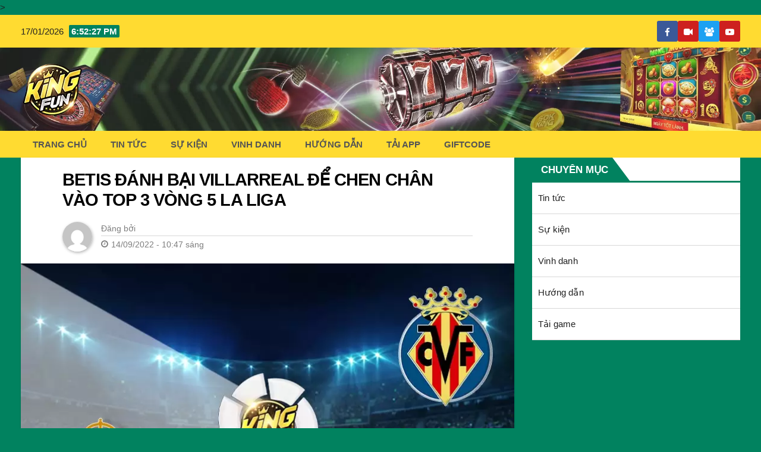

--- FILE ---
content_type: text/html; charset=UTF-8
request_url: https://kingfuntintuc.com/betis-danh-bai-villarreal.html
body_size: 11782
content:
<!DOCTYPE html><html itemscope="" itemtype="http://schema.org/WebPage" prefix="og: http://ogp.me/ns#" lang="vi"><head><meta http-equiv="Content-Type" content="text/html; charset=UTF-8"><meta name="viewport" content="width=device-width, minimum-scale=1.0, maximum-scale=1.0"/><link rel="shortcut icon" href="https://kingfuntintuc.com/favicon.ico" type="image/x-icon" /><link rel="apple-touch-icon" href="https://kingfuntintuc.com/favicon.ico" type="image/x-icon" /> <script data-cfasync="false" data-pagespeed-no-defer>var gtm4wp_datalayer_name = "dataLayer";
	var dataLayer = dataLayer || [];</script> <title>Betis đánh bại Villarreal để chen chân vào TOP 3 vòng 5 La Liga</title><meta name="description" content="Betis đánh bại Villarreal để chen chân vào TOP 3 vòng 5 La Liga Cả Real Betis và Villarreal đều đặt quyết tâm rất lớn bởi nếu giành chiến thắng, một trong hai đội sẽ chen chân vào TOP 3 - Vòng 5 La Liga. Suốt khoảng thời gian hiệp 1 tới nửa đầu hiệp 2, hàng loạt cơ hội được hàng công hai đội tạo ra nhưng không thể chuyển hóa thành bàn thắng."/><meta name="robots" content="index, follow, max-snippet:-1, max-video-preview:-1, max-image-preview:large"/><link rel="canonical" href="https://kingfuntintuc.com/betis-danh-bai-villarreal.html" /><meta property="og:locale" content="vi_VN" /><meta property="og:type" content="article" /><meta property="og:title" content="Betis đánh bại Villarreal để chen chân vào TOP 3 vòng 5 La Liga" /><meta property="og:description" content="Betis đánh bại Villarreal để chen chân vào TOP 3 vòng 5 La Liga Cả Real Betis và Villarreal đều đặt quyết tâm rất lớn bởi nếu giành chiến thắng, một trong hai đội sẽ chen chân vào TOP 3 - Vòng 5 La Liga. Suốt khoảng thời gian hiệp 1 tới nửa đầu hiệp 2, hàng loạt cơ hội được hàng công hai đội tạo ra nhưng không thể chuyển hóa thành bàn thắng." /><meta property="og:url" content="https://kingfuntintuc.com/betis-danh-bai-villarreal.html" /><meta property="og:site_name" content="KINGFUN - CỔNG GAME QUỐC TẾ SỐ 1" /><meta property="article:tag" content="freebetkingfun" /><meta property="article:tag" content="kingfun" /><meta property="article:tag" content="lamgiaucungkingfun" /><meta property="article:tag" content="thể thao kingfun" /><meta property="article:tag" content="thethaokingfun" /><meta property="article:section" content="Tin tức" /><meta property="og:image" content="https://kingfuntintuc.com/wp-content/uploads/2022/09/betis-danh-bai-villarreal-3.jpg" /><meta property="og:image:secure_url" content="https://kingfuntintuc.com/wp-content/uploads/2022/09/betis-danh-bai-villarreal-3.jpg" /><meta property="og:image:width" content="825" /><meta property="og:image:height" content="460" /><meta property="og:image:alt" content="Betis đánh bại Villarreal để chen chân vào TOP 3 vòng 5 La Liga" /><meta property="og:image:type" content="image/jpeg" /><meta property="article:published_time" content="2022-09-14T10:47:49+07:00" /><meta name="twitter:card" content="summary_large_image" /><meta name="twitter:title" content="Betis đánh bại Villarreal để chen chân vào TOP 3 vòng 5 La Liga" /><meta name="twitter:description" content="Betis đánh bại Villarreal để chen chân vào TOP 3 vòng 5 La Liga Cả Real Betis và Villarreal đều đặt quyết tâm rất lớn bởi nếu giành chiến thắng, một trong hai đội sẽ chen chân vào TOP 3 - Vòng 5 La Liga. Suốt khoảng thời gian hiệp 1 tới nửa đầu hiệp 2, hàng loạt cơ hội được hàng công hai đội tạo ra nhưng không thể chuyển hóa thành bàn thắng." /><meta name="twitter:image" content="https://kingfuntintuc.com/wp-content/uploads/2022/09/betis-danh-bai-villarreal-3.jpg" /><meta name="twitter:label1" content="Thời gian để đọc" /><meta name="twitter:data1" content="1 phút" /> <script type="application/ld+json" class="rank-math-schema">{"@context":"https://schema.org","@graph":[{"@type":"Organization","@id":"https://kingfuntintuc.com/#organization","name":"KINGFUN - C\u1ed4NG GAME QU\u1ed0C T\u1ebe S\u1ed0 1","url":"https://kingfuntintuc.com"},{"@type":"WebSite","@id":"https://kingfuntintuc.com/#website","url":"https://kingfuntintuc.com","name":"KINGFUN - C\u1ed4NG GAME QU\u1ed0C T\u1ebe S\u1ed0 1","publisher":{"@id":"https://kingfuntintuc.com/#organization"},"inLanguage":"vi"},{"@type":"ImageObject","@id":"https://kingfuntintuc.com/wp-content/uploads/2022/09/betis-danh-bai-villarreal-3.jpg","url":"https://kingfuntintuc.com/wp-content/uploads/2022/09/betis-danh-bai-villarreal-3.jpg","width":"825","height":"460","caption":"Betis \u0111\u00e1nh b\u1ea1i Villarreal \u0111\u1ec3 chen ch\u00e2n v\u00e0o TOP 3 v\u00f2ng 5 La Liga","inLanguage":"vi"},{"@type":"BreadcrumbList","@id":"https://kingfuntintuc.com/betis-danh-bai-villarreal.html#breadcrumb","itemListElement":[{"@type":"ListItem","position":"1","item":{"@id":"https://tintuckingfun.us","name":"Trang Ch\u1ee7"}},{"@type":"ListItem","position":"2","item":{"@id":"https://kingfuntintuc.com/tin-tuc","name":"Tin t\u1ee9c"}},{"@type":"ListItem","position":"3","item":{"@id":"https://kingfuntintuc.com/betis-danh-bai-villarreal.html","name":"Betis \u0111\u00e1nh b\u1ea1i Villarreal \u0111\u1ec3 chen ch\u00e2n v\u00e0o TOP 3 v\u00f2ng 5 La Liga"}}]},{"@type":"WebPage","@id":"https://kingfuntintuc.com/betis-danh-bai-villarreal.html#webpage","url":"https://kingfuntintuc.com/betis-danh-bai-villarreal.html","name":"Betis \u0111\u00e1nh b\u1ea1i Villarreal \u0111\u1ec3 chen ch\u00e2n v\u00e0o TOP 3 v\u00f2ng 5 La Liga","datePublished":"2022-09-14T10:47:49+07:00","dateModified":"2022-09-14T10:47:49+07:00","isPartOf":{"@id":"https://kingfuntintuc.com/#website"},"primaryImageOfPage":{"@id":"https://kingfuntintuc.com/wp-content/uploads/2022/09/betis-danh-bai-villarreal-3.jpg"},"inLanguage":"vi","breadcrumb":{"@id":"https://kingfuntintuc.com/betis-danh-bai-villarreal.html#breadcrumb"}},{"@type":"Person","@id":"https://kingfuntintuc.com/author","url":"https://kingfuntintuc.com/author","image":{"@type":"ImageObject","@id":"https://secure.gravatar.com/avatar/a83863513db687cd320a3ef016cb5533cccad69af4a5d2bef4b7d347bb5bdfa4?s=96&amp;d=mm&amp;r=g","url":"https://secure.gravatar.com/avatar/a83863513db687cd320a3ef016cb5533cccad69af4a5d2bef4b7d347bb5bdfa4?s=96&amp;d=mm&amp;r=g","inLanguage":"vi"},"worksFor":{"@id":"https://kingfuntintuc.com/#organization"}},{"@type":"BlogPosting","headline":"Betis \u0111\u00e1nh b\u1ea1i Villarreal \u0111\u1ec3 chen ch\u00e2n v\u00e0o TOP 3 v\u00f2ng 5 La Liga","keywords":"Betis \u0111\u00e1nh b\u1ea1i Villarreal","datePublished":"2022-09-14T10:47:49+07:00","dateModified":"2022-09-14T10:47:49+07:00","articleSection":"Tin t\u1ee9c","author":{"@id":"https://kingfuntintuc.com/author"},"publisher":{"@id":"https://kingfuntintuc.com/#organization"},"description":"Betis \u0111\u00e1nh b\u1ea1i Villarreal \u0111\u1ec3 chen ch\u00e2n v\u00e0o TOP 3 v\u00f2ng 5 La Liga C\u1ea3 Real Betis v\u00e0 Villarreal \u0111\u1ec1u \u0111\u1eb7t quy\u1ebft t\u00e2m r\u1ea5t l\u1edbn b\u1edfi n\u1ebfu gi\u00e0nh chi\u1ebfn th\u1eafng, m\u1ed9t trong hai \u0111\u1ed9i s\u1ebd chen ch\u00e2n v\u00e0o TOP 3 - V\u00f2ng 5 La Liga. Su\u1ed1t kho\u1ea3ng th\u1eddi gian hi\u1ec7p 1 t\u1edbi n\u1eeda \u0111\u1ea7u hi\u1ec7p 2, h\u00e0ng lo\u1ea1t c\u01a1 h\u1ed9i \u0111\u01b0\u1ee3c h\u00e0ng c\u00f4ng hai \u0111\u1ed9i t\u1ea1o ra nh\u01b0ng kh\u00f4ng th\u1ec3 chuy\u1ec3n h\u00f3a th\u00e0nh b\u00e0n th\u1eafng.","name":"Betis \u0111\u00e1nh b\u1ea1i Villarreal \u0111\u1ec3 chen ch\u00e2n v\u00e0o TOP 3 v\u00f2ng 5 La Liga","@id":"https://kingfuntintuc.com/betis-danh-bai-villarreal.html#richSnippet","isPartOf":{"@id":"https://kingfuntintuc.com/betis-danh-bai-villarreal.html#webpage"},"image":{"@id":"https://kingfuntintuc.com/wp-content/uploads/2022/09/betis-danh-bai-villarreal-3.jpg"},"inLanguage":"vi","mainEntityOfPage":{"@id":"https://kingfuntintuc.com/betis-danh-bai-villarreal.html#webpage"}}]}</script> <style id='wp-img-auto-sizes-contain-inline-css' type='text/css'>img:is([sizes=auto i],[sizes^="auto," i]){contain-intrinsic-size:3000px 1500px}</style><style id='classic-theme-styles-inline-css' type='text/css'>/*! This file is auto-generated */
.wp-block-button__link{color:#fff;background-color:#32373c;border-radius:9999px;box-shadow:none;text-decoration:none;padding:calc(.667em + 2px) calc(1.333em + 2px);font-size:1.125em}.wp-block-file__button{background:#32373c;color:#fff;text-decoration:none}</style><link data-optimized="1" rel='stylesheet' id='vNews-css' href='https://kingfuntintuc.com/wp-content/litespeed/css/aa224f934813dfdad35ccfb25b74dd91.css?ver=4dd91' type='text/css' media='all' /> <script type="text/javascript" src="https://kingfuntintuc.com/wp-includes/js/jquery/jquery.min.js" id="jquery-core-js"></script> <script data-optimized="1" type="text/javascript" src="https://kingfuntintuc.com/wp-content/litespeed/js/fb4a279d4bd385283962acf1848eb86b.js?ver=eb86b" id="jquery-migrate-js"></script> <script data-optimized="1" type="text/javascript" src="https://kingfuntintuc.com/wp-content/litespeed/js/8a29389d27324e95fb8e3252a014ad3a.js?ver=4ad3a" id="vNews-header-js"></script> <link rel='shortlink' href='https://kingfuntintuc.com/?p=8021' /> <script>var vUser={login:''},vFwp='2.0.1F',vTheme={name:'vNews',ver:'1.0',url:'https://kingfuntintuc.com/wp-content/themes/vNews'}</script> <script>document.createElement("picture");if(!window.HTMLPictureElement&&document.addEventListener){window.addEventListener("DOMContentLoaded",function(){var s=document.createElement("script");s.src="https://kingfuntintuc.com/wp-content/plugins/webp-express/js/picturefill.min.js";document.body.appendChild(s)})}</script> 
 <script data-cfasync="false" data-pagespeed-no-defer type="text/javascript">var dataLayer_content = {"pagePostType":"post","pagePostType2":"single-post","pageCategory":["tin-tuc"],"pageAttributes":["freebetkingfun","kingfun","lamgiaucungkingfun","the-thao-kingfun","thethaokingfun"],"pagePostAuthor":""};
	dataLayer.push( dataLayer_content );</script> <script data-cfasync="false" data-pagespeed-no-defer type="text/javascript">(function(w,d,s,l,i){w[l]=w[l]||[];w[l].push({'gtm.start':
new Date().getTime(),event:'gtm.js'});var f=d.getElementsByTagName(s)[0],
j=d.createElement(s),dl=l!='dataLayer'?'&l='+l:'';j.async=true;j.src=
'//www.googletagmanager.com/gtm.js?id='+i+dl;f.parentNode.insertBefore(j,f);
})(window,document,'script','dataLayer','GTM-WCJ8NWF');</script> <link rel="icon" href="https://kingfuntintuc.com/wp-content/uploads/2020/09/cropped-logo-kingfun-1-1-e1617364277761-220x220.png" sizes="32x32" /><link rel="icon" href="https://kingfuntintuc.com/wp-content/uploads/2020/09/cropped-logo-kingfun-1-1-e1617364277761-220x220.png" sizes="192x192" /><link rel="apple-touch-icon" href="https://kingfuntintuc.com/wp-content/uploads/2020/09/cropped-logo-kingfun-1-1-e1617364277761-220x220.png" /><meta name="msapplication-TileImage" content="https://kingfuntintuc.com/wp-content/uploads/2020/09/cropped-logo-kingfun-1-1-e1617364277761.png" /><style id='global-styles-inline-css' type='text/css'>:root{--wp--preset--aspect-ratio--square:1;--wp--preset--aspect-ratio--4-3:4/3;--wp--preset--aspect-ratio--3-4:3/4;--wp--preset--aspect-ratio--3-2:3/2;--wp--preset--aspect-ratio--2-3:2/3;--wp--preset--aspect-ratio--16-9:16/9;--wp--preset--aspect-ratio--9-16:9/16;--wp--preset--color--black:#000000;--wp--preset--color--cyan-bluish-gray:#abb8c3;--wp--preset--color--white:#ffffff;--wp--preset--color--pale-pink:#f78da7;--wp--preset--color--vivid-red:#cf2e2e;--wp--preset--color--luminous-vivid-orange:#ff6900;--wp--preset--color--luminous-vivid-amber:#fcb900;--wp--preset--color--light-green-cyan:#7bdcb5;--wp--preset--color--vivid-green-cyan:#00d084;--wp--preset--color--pale-cyan-blue:#8ed1fc;--wp--preset--color--vivid-cyan-blue:#0693e3;--wp--preset--color--vivid-purple:#9b51e0;--wp--preset--gradient--vivid-cyan-blue-to-vivid-purple:linear-gradient(135deg,rgb(6,147,227) 0%,rgb(155,81,224) 100%);--wp--preset--gradient--light-green-cyan-to-vivid-green-cyan:linear-gradient(135deg,rgb(122,220,180) 0%,rgb(0,208,130) 100%);--wp--preset--gradient--luminous-vivid-amber-to-luminous-vivid-orange:linear-gradient(135deg,rgb(252,185,0) 0%,rgb(255,105,0) 100%);--wp--preset--gradient--luminous-vivid-orange-to-vivid-red:linear-gradient(135deg,rgb(255,105,0) 0%,rgb(207,46,46) 100%);--wp--preset--gradient--very-light-gray-to-cyan-bluish-gray:linear-gradient(135deg,rgb(238,238,238) 0%,rgb(169,184,195) 100%);--wp--preset--gradient--cool-to-warm-spectrum:linear-gradient(135deg,rgb(74,234,220) 0%,rgb(151,120,209) 20%,rgb(207,42,186) 40%,rgb(238,44,130) 60%,rgb(251,105,98) 80%,rgb(254,248,76) 100%);--wp--preset--gradient--blush-light-purple:linear-gradient(135deg,rgb(255,206,236) 0%,rgb(152,150,240) 100%);--wp--preset--gradient--blush-bordeaux:linear-gradient(135deg,rgb(254,205,165) 0%,rgb(254,45,45) 50%,rgb(107,0,62) 100%);--wp--preset--gradient--luminous-dusk:linear-gradient(135deg,rgb(255,203,112) 0%,rgb(199,81,192) 50%,rgb(65,88,208) 100%);--wp--preset--gradient--pale-ocean:linear-gradient(135deg,rgb(255,245,203) 0%,rgb(182,227,212) 50%,rgb(51,167,181) 100%);--wp--preset--gradient--electric-grass:linear-gradient(135deg,rgb(202,248,128) 0%,rgb(113,206,126) 100%);--wp--preset--gradient--midnight:linear-gradient(135deg,rgb(2,3,129) 0%,rgb(40,116,252) 100%);--wp--preset--font-size--small:13px;--wp--preset--font-size--medium:20px;--wp--preset--font-size--large:36px;--wp--preset--font-size--x-large:42px;--wp--preset--spacing--20:0.44rem;--wp--preset--spacing--30:0.67rem;--wp--preset--spacing--40:1rem;--wp--preset--spacing--50:1.5rem;--wp--preset--spacing--60:2.25rem;--wp--preset--spacing--70:3.38rem;--wp--preset--spacing--80:5.06rem;--wp--preset--shadow--natural:6px 6px 9px rgba(0, 0, 0, 0.2);--wp--preset--shadow--deep:12px 12px 50px rgba(0, 0, 0, 0.4);--wp--preset--shadow--sharp:6px 6px 0px rgba(0, 0, 0, 0.2);--wp--preset--shadow--outlined:6px 6px 0px -3px rgb(255, 255, 255), 6px 6px rgb(0, 0, 0);--wp--preset--shadow--crisp:6px 6px 0px rgb(0, 0, 0)}:where(.is-layout-flex){gap:.5em}:where(.is-layout-grid){gap:.5em}body .is-layout-flex{display:flex}.is-layout-flex{flex-wrap:wrap;align-items:center}.is-layout-flex>:is(*,div){margin:0}body .is-layout-grid{display:grid}.is-layout-grid>:is(*,div){margin:0}:where(.wp-block-columns.is-layout-flex){gap:2em}:where(.wp-block-columns.is-layout-grid){gap:2em}:where(.wp-block-post-template.is-layout-flex){gap:1.25em}:where(.wp-block-post-template.is-layout-grid){gap:1.25em}.has-black-color{color:var(--wp--preset--color--black)!important}.has-cyan-bluish-gray-color{color:var(--wp--preset--color--cyan-bluish-gray)!important}.has-white-color{color:var(--wp--preset--color--white)!important}.has-pale-pink-color{color:var(--wp--preset--color--pale-pink)!important}.has-vivid-red-color{color:var(--wp--preset--color--vivid-red)!important}.has-luminous-vivid-orange-color{color:var(--wp--preset--color--luminous-vivid-orange)!important}.has-luminous-vivid-amber-color{color:var(--wp--preset--color--luminous-vivid-amber)!important}.has-light-green-cyan-color{color:var(--wp--preset--color--light-green-cyan)!important}.has-vivid-green-cyan-color{color:var(--wp--preset--color--vivid-green-cyan)!important}.has-pale-cyan-blue-color{color:var(--wp--preset--color--pale-cyan-blue)!important}.has-vivid-cyan-blue-color{color:var(--wp--preset--color--vivid-cyan-blue)!important}.has-vivid-purple-color{color:var(--wp--preset--color--vivid-purple)!important}.has-black-background-color{background-color:var(--wp--preset--color--black)!important}.has-cyan-bluish-gray-background-color{background-color:var(--wp--preset--color--cyan-bluish-gray)!important}.has-white-background-color{background-color:var(--wp--preset--color--white)!important}.has-pale-pink-background-color{background-color:var(--wp--preset--color--pale-pink)!important}.has-vivid-red-background-color{background-color:var(--wp--preset--color--vivid-red)!important}.has-luminous-vivid-orange-background-color{background-color:var(--wp--preset--color--luminous-vivid-orange)!important}.has-luminous-vivid-amber-background-color{background-color:var(--wp--preset--color--luminous-vivid-amber)!important}.has-light-green-cyan-background-color{background-color:var(--wp--preset--color--light-green-cyan)!important}.has-vivid-green-cyan-background-color{background-color:var(--wp--preset--color--vivid-green-cyan)!important}.has-pale-cyan-blue-background-color{background-color:var(--wp--preset--color--pale-cyan-blue)!important}.has-vivid-cyan-blue-background-color{background-color:var(--wp--preset--color--vivid-cyan-blue)!important}.has-vivid-purple-background-color{background-color:var(--wp--preset--color--vivid-purple)!important}.has-black-border-color{border-color:var(--wp--preset--color--black)!important}.has-cyan-bluish-gray-border-color{border-color:var(--wp--preset--color--cyan-bluish-gray)!important}.has-white-border-color{border-color:var(--wp--preset--color--white)!important}.has-pale-pink-border-color{border-color:var(--wp--preset--color--pale-pink)!important}.has-vivid-red-border-color{border-color:var(--wp--preset--color--vivid-red)!important}.has-luminous-vivid-orange-border-color{border-color:var(--wp--preset--color--luminous-vivid-orange)!important}.has-luminous-vivid-amber-border-color{border-color:var(--wp--preset--color--luminous-vivid-amber)!important}.has-light-green-cyan-border-color{border-color:var(--wp--preset--color--light-green-cyan)!important}.has-vivid-green-cyan-border-color{border-color:var(--wp--preset--color--vivid-green-cyan)!important}.has-pale-cyan-blue-border-color{border-color:var(--wp--preset--color--pale-cyan-blue)!important}.has-vivid-cyan-blue-border-color{border-color:var(--wp--preset--color--vivid-cyan-blue)!important}.has-vivid-purple-border-color{border-color:var(--wp--preset--color--vivid-purple)!important}.has-vivid-cyan-blue-to-vivid-purple-gradient-background{background:var(--wp--preset--gradient--vivid-cyan-blue-to-vivid-purple)!important}.has-light-green-cyan-to-vivid-green-cyan-gradient-background{background:var(--wp--preset--gradient--light-green-cyan-to-vivid-green-cyan)!important}.has-luminous-vivid-amber-to-luminous-vivid-orange-gradient-background{background:var(--wp--preset--gradient--luminous-vivid-amber-to-luminous-vivid-orange)!important}.has-luminous-vivid-orange-to-vivid-red-gradient-background{background:var(--wp--preset--gradient--luminous-vivid-orange-to-vivid-red)!important}.has-very-light-gray-to-cyan-bluish-gray-gradient-background{background:var(--wp--preset--gradient--very-light-gray-to-cyan-bluish-gray)!important}.has-cool-to-warm-spectrum-gradient-background{background:var(--wp--preset--gradient--cool-to-warm-spectrum)!important}.has-blush-light-purple-gradient-background{background:var(--wp--preset--gradient--blush-light-purple)!important}.has-blush-bordeaux-gradient-background{background:var(--wp--preset--gradient--blush-bordeaux)!important}.has-luminous-dusk-gradient-background{background:var(--wp--preset--gradient--luminous-dusk)!important}.has-pale-ocean-gradient-background{background:var(--wp--preset--gradient--pale-ocean)!important}.has-electric-grass-gradient-background{background:var(--wp--preset--gradient--electric-grass)!important}.has-midnight-gradient-background{background:var(--wp--preset--gradient--midnight)!important}.has-small-font-size{font-size:var(--wp--preset--font-size--small)!important}.has-medium-font-size{font-size:var(--wp--preset--font-size--medium)!important}.has-large-font-size{font-size:var(--wp--preset--font-size--large)!important}.has-x-large-font-size{font-size:var(--wp--preset--font-size--x-large)!important}</style></head><body <? v_body_class(); ?>><header id="header" class="header"><div class="header-top"><div class="container d-flex ptb-10"><div class="info-left">
<span>17/01/2026</span>
<span id="clock" class="clock"></span></div><ul class="info-right l-none l-inline-block social"><li><a class="facebook" href="https://www.facebook.com/Kingfungamebaisomot" rel="nofollow"><i class="ic ic-facebook"></i></a></li><li><a class="youtube" href="https://www.facebook.com/KingfunLivestream" rel="nofollow"><i class="ic ic-live"></i></a></li><li><a class="twitter" href="https://www.facebook.com/groups/gr.king.fun" rel="nofollow"><i class="ic ic-group"></i></a></li><li><a class="youtube" href="https://www.youtube.com/channel/UCDtDE1UTIeu0Qqk-qUxlGhA" rel="nofollow"><i class="ic ic-youtube"></i></a></li></ul></div></div><div class="header-middle"><div class="container ptb-25">
<a class="logo" href="https://kingfuntintuc.com/">
<picture><source srcset="https://kingfuntintuc.com/wp-content/webp-express/webp-images/doc-root/wp-content/themes/vNews/assets/img/logo.png.webp" type="image/webp"><img data-lazyloaded="1" src="[data-uri]" data-src="https://kingfuntintuc.com/wp-content/themes/vNews/assets/img/logo.png" alt="KINGFUN - CỔNG GAME QUỐC TẾ SỐ 1" width="108" height="90" class="webpexpress-processed"><noscript><img src="https://kingfuntintuc.com/wp-content/themes/vNews/assets/img/logo.png" alt="KINGFUN - CỔNG GAME QUỐC TẾ SỐ 1" width="108" height="90" class="webpexpress-processed"></noscript></picture>
</a></div></div><div class="header-bottom"></div></header><nav id="main-navigation" class="navbar navbar-main"><div class="container">
<a href="#" class="navbar-mobile"><i></i></a><ul class="content l-inline-block"><li id="menu-item-5341" class="menu-item menu-item-type-custom menu-item-object-custom menu-item-home menu-item-5341"><a href="https://kingfuntintuc.com/">Trang Chủ</a></li><li id="menu-item-3484" class="menu-item menu-item-type-taxonomy menu-item-object-category current-post-ancestor current-menu-parent current-post-parent menu-item-3484"><a href="https://kingfuntintuc.com/tin-tuc">Tin tức</a></li><li id="menu-item-3483" class="menu-item menu-item-type-taxonomy menu-item-object-category menu-item-3483"><a href="https://kingfuntintuc.com/su-kien">Sự kiện</a></li><li id="menu-item-8364" class="menu-item menu-item-type-taxonomy menu-item-object-category menu-item-8364"><a href="https://kingfuntintuc.com/vinh-danh">Vinh danh</a></li><li id="menu-item-3485" class="menu-item menu-item-type-taxonomy menu-item-object-category menu-item-3485"><a href="https://kingfuntintuc.com/huong-dan">Hướng dẫn</a></li><li id="menu-item-5349" class="menu-item menu-item-type-taxonomy menu-item-object-category menu-item-5349"><a href="https://kingfuntintuc.com/tai-game">Tải APP</a></li><li id="menu-item-5351" class="menu-item menu-item-type-custom menu-item-object-custom menu-item-5351"><a href="https://kingfunsomot.com/newscode/">GIFTCODE</a></li></ul></div></nav><main id="main" class="main"><div class="container"><div class="row main-row"><div class="col main-content"><article class="post-news bg-white post-8021 post type-post status-publish format-standard has-post-thumbnail hentry category-tin-tuc tag-freebetkingfun tag-kingfun tag-lamgiaucungkingfun tag-the-thao-kingfun tag-thethaokingfun" itemscope itemtype="https://schema.org/Article"><header class="entry-header ptb-20 plr-70"><h1 class="title entry-title" itemprop="name">
<a href="https://kingfuntintuc.com/betis-danh-bai-villarreal.html" itemprop="url">Betis đánh bại Villarreal để chen chân vào TOP 3 vòng 5 La Liga</a></h1><div class="entry-meta row mt-20"><div class="col mr-15">
<img data-lazyloaded="1" src="[data-uri]" data-src="https://secure.gravatar.com/avatar/63b85d497f40427dab617bf03cc03b69?s=150&amp;d=mm&amp;r=g" data-srcset="https://secure.gravatar.com/avatar/63b85d497f40427dab617bf03cc03b69?s=300&amp;d=mm&amp;r=g 2x" class="avatar avatar-150 photo" height="150" width="150" loading="lazy"><noscript><img src="https://secure.gravatar.com/avatar/63b85d497f40427dab617bf03cc03b69?s=150&amp;d=mm&amp;r=g" srcset="https://secure.gravatar.com/avatar/63b85d497f40427dab617bf03cc03b69?s=300&amp;d=mm&amp;r=g 2x" class="avatar avatar-150 photo" height="150" width="150" loading="lazy"></noscript></div><div class="col"><div class="entry-author vcard author pb-3 mb-3">
Đăng bởi <strong class="fn" rel="author"></strong></div><div class="entry-date">
<time class="updated ic ic-time" datetime="2022-09-14T10:47:49+07:00">14/09/2022 - 10:47 sáng</time>
<time class="published hide" datetime="2022-09-14T10:47:49+07:00">10:47 sáng - 14/09/2022</time></div></div></div><meta itemprop="image" content="https://kingfuntintuc.com/wp-content/uploads/2022/09/betis-danh-bai-villarreal-1.jpg" /><meta itemprop="image" content="https://kingfuntintuc.com/wp-content/uploads/2022/09/betis-danh-bai-villarreal-2.jpg" /><meta itemprop="image" content="https://kingfuntintuc.com/wp-content/uploads/2022/09/betis-danh-bai-villarreal-3.jpg" /><meta itemprop="image" content="https://kingfuntintuc.com/wp-content/uploads/2022/09/betis-danh-bai-villarreal-4.jpg" /></header><div class="entry-thumbnail"><picture><source srcset="https://kingfuntintuc.com/wp-content/webp-express/webp-images/doc-root/wp-content/uploads/2022/09/betis-danh-bai-villarreal-3.jpg.webp" type="image/webp"><img data-lazyloaded="1" src="[data-uri]" width="825" height="460" data-src="https://kingfuntintuc.com/wp-content/uploads/2022/09/betis-danh-bai-villarreal-3.jpg" class="attachment-full size-full wp-post-image webpexpress-processed" alt="Betis đánh bại Villarreal để chen chân vào TOP 3 vòng 5 La Liga" decoding="async" fetchpriority="high"><noscript><img width="825" height="460" src="https://kingfuntintuc.com/wp-content/uploads/2022/09/betis-danh-bai-villarreal-3.jpg" class="attachment-full size-full wp-post-image webpexpress-processed" alt="Betis đánh bại Villarreal để chen chân vào TOP 3 vòng 5 La Liga" decoding="async" fetchpriority="high"></noscript></picture></div>)<div class="entry-body"><div class="entry-content mtb-15 text clearfix" itemprop="articleBody"><p>Betis đánh bại Villarreal để chen chân vào TOP 3 vòng 5 La Liga Cả Real Betis và Villarreal đều đặt quyết tâm rất lớn bởi nếu giành chiến thắng, một trong hai đội sẽ chen chân vào TOP 3 &#8211; Vòng 5 La Liga. Suốt khoảng thời gian hiệp 1 tới nửa đầu hiệp 2, hàng loạt cơ hội được hàng công hai đội tạo ra nhưng không thể chuyển hóa thành bàn thắng.</p><div id="attachment_8026" style="width: 1210px" class="wp-caption aligncenter"><picture><source srcset="https://kingfuntintuc.com/wp-content/webp-express/webp-images/doc-root/wp-content/uploads/2022/09/betis-danh-bai-villarreal-4.jpg.webp" type="image/webp"><img data-lazyloaded="1" src="[data-uri]" decoding="async" aria-describedby="caption-attachment-8026" class="size-full wp-image-8026 webpexpress-processed" data-src="https://kingfuntintuc.com/wp-content/uploads/2022/09/betis-danh-bai-villarreal-4.jpg" alt="Betis đánh bại Villarreal để chen chân vào TOP 3 vòng 5 La Liga" width="1200" height="675"><noscript><img decoding="async" aria-describedby="caption-attachment-8026" class="size-full wp-image-8026 webpexpress-processed" src="https://kingfuntintuc.com/wp-content/uploads/2022/09/betis-danh-bai-villarreal-4.jpg" alt="Betis đánh bại Villarreal để chen chân vào TOP 3 vòng 5 La Liga" width="1200" height="675"></noscript></picture><p id="caption-attachment-8026" class="wp-caption-text">Betis đánh bại Villarreal để chen chân vào TOP 3 vòng 5 La Liga</p></div><h2>Betis đánh bại Villarreal để chen chân vào TOP 3 vòng 5 La Liga</h2><p>Bước ngoặt xảy ra vào phút 61, thời điểm Rodri đệm bóng cận thành khai thông bế tắc cho Real Betis. Dù rất nỗ lực, Villarreal không thể tìm bàn gỡ, qua đó chấp nhận thất bại 0-1 chung cuộc.</p><div id="attachment_8023" style="width: 750px" class="wp-caption aligncenter"><picture><source srcset="https://kingfuntintuc.com/wp-content/webp-express/webp-images/doc-root/wp-content/uploads/2022/09/betis-danh-bai-villarreal-1.jpg.webp" type="image/webp"><img data-lazyloaded="1" src="[data-uri]" decoding="async" aria-describedby="caption-attachment-8023" class="size-full wp-image-8023 webpexpress-processed" data-src="https://kingfuntintuc.com/wp-content/uploads/2022/09/betis-danh-bai-villarreal-1.jpg" alt="Betis đánh bại Villarreal để chen chân vào TOP 3 vòng 5 La Liga" width="740" height="493"><noscript><img decoding="async" aria-describedby="caption-attachment-8023" class="size-full wp-image-8023 webpexpress-processed" src="https://kingfuntintuc.com/wp-content/uploads/2022/09/betis-danh-bai-villarreal-1.jpg" alt="Betis đánh bại Villarreal để chen chân vào TOP 3 vòng 5 La Liga" width="740" height="493"></noscript></picture><p id="caption-attachment-8023" class="wp-caption-text">Betis đánh bại Villarreal để chen chân vào TOP 3 vòng 5 La Liga</p></div><p>Với kết quả này, Betis vươn lên hạng 3 (12 điểm/5 trận), kém Barca 1 điểm và Real Madrid 3 điểm. Trong khi đó, Villarreal ngậm ngùi xếp ở vị trí thứ 4 (10 điểm).</p><p><strong>Chung cuộc: </strong><span style="color: #ff0000;"><u>Betis 1-0 Villarreal</u></span></p><p><strong>Ghi bàn: </strong>Rodri 61&#8242;</p><div id="attachment_8024" style="width: 730px" class="wp-caption aligncenter"><picture><source srcset="https://kingfuntintuc.com/wp-content/webp-express/webp-images/doc-root/wp-content/uploads/2022/09/betis-danh-bai-villarreal-2.jpg.webp" type="image/webp"><img data-lazyloaded="1" src="[data-uri]" decoding="async" aria-describedby="caption-attachment-8024" class="size-full wp-image-8024 webpexpress-processed" data-src="https://kingfuntintuc.com/wp-content/uploads/2022/09/betis-danh-bai-villarreal-2.jpg" alt="Betis đánh bại Villarreal để chen chân vào TOP 3 vòng 5 La Liga" width="720" height="405"><noscript><img decoding="async" aria-describedby="caption-attachment-8024" class="size-full wp-image-8024 webpexpress-processed" src="https://kingfuntintuc.com/wp-content/uploads/2022/09/betis-danh-bai-villarreal-2.jpg" alt="Betis đánh bại Villarreal để chen chân vào TOP 3 vòng 5 La Liga" width="720" height="405"></noscript></picture><p id="caption-attachment-8024" class="wp-caption-text">Betis đánh bại Villarreal để chen chân vào TOP 3 vòng 5 La Liga</p></div><p><strong>Đội hình xuất phát:</strong></p><p><strong>Betis: </strong>Rui Silva, Sabaly, Pezzella, Luiz Felipe, Alex Moreno, Rodriguez, William, Luiz Henrique, Rodri, Canales, Iglesias</p><p><strong>Villarreal: </strong>Rulli, Kiko, Albiol, Pau, Capoue, Gerard, Parejo, Jackson, Lo Celso, Yeremy, Pedraza</p><h2><b>KINGFUN &#8211; CỔNG GAME QUỐC TẾ SỐ 1</b></h2><p><span style="font-weight: 400;"><a title="Kingfun" href="https://kingfuntintuc.com/" target="_blank" rel="noopener">Kingfun</a> tự hào là cổng game quốc tế số 1 với hệ thống trò chơi hấp dẫn, đội ngũ kinh nghiệm lâu năm, mang đến cho khách hàng dịch vụ tốt nhất. Mạng lưới đại lý rộng lớn, tạo điều kiện thuận lợi cho người chơi dễ dàng thực hiện giao dịch.</span></p><p><span style="font-weight: 400;">Kingfun thường xuyên tổ chức các chương trình khuyến mãi, chuỗi sự kiện từ online hàng tháng nhằm tri ân  cộng đồng game thủ. Qua đó đưa người chơi đến gần với những trải nghiệm game mới mẻ, hấp dẫn, cùng những phần thưởng siêu khủng chi có tại Kingfun.</span></p><ul><li style="font-weight: 400;" aria-level="1"><span style="font-weight: 400;">Tài xỉu – Slot game – Bắn cá – Thể thao – Xổ số – Casino</span></li><li style="font-weight: 400;" aria-level="1"><span style="font-weight: 400;">Sân chơi đại gia, đẳng cấp độc quyền</span></li><li style="font-weight: 400;" aria-level="1"><span style="font-weight: 400;">Link tải game: </span><a href="https://download.king6.fun/" target="_blank" rel="nofollow noopener"><span style="font-weight: 400;">https://download.king6.fun/</span></a></li><li style="font-weight: 400;" aria-level="1"><span style="font-weight: 400;">Chơi ngay: </span><a href="https://kingfunsomot.com/newscode/" target="_blank" rel="noopener"><span style="font-weight: 400;">https://kingfunsomot.com/newscode/</span></a></li><li style="font-weight: 400;" aria-level="1"><span style="font-weight: 400;">Livestream Tài Xỉu: </span><a href="https://www.facebook.com/Livestream.Kingfun" target="_blank" rel="noopener"><span style="font-weight: 400;">https://www.facebook.com/Livestream.Kingfun</span></a></li></ul><p><span style="font-weight: 400;">#Kingfun #gametaixiukingfun #gamenohukingfun #gamebaikingfun #lamgiaucungkingfun #livestreamkingfun</span></p></div></div><footer class="entry-footer"><ul class="entry-share social l-none l-inline-block text-right"><li><a class="facebook" href="">
<i class="ic ic-facebook"></i>
</a></li><li><a class="twitter" href="">
<i class="ic ic-twitter"></i>
</a></li><li><a class="mail" href="">
<i class="ic ic-mail"></i>
</a></li><li><a class="linkedin" href="">
<i class="ic ic-linkedin"></i>
</a></li><li><a class="telegram" href="">
<i class="ic ic-telegram"></i>
</a></li><li><a class="pinterest" href="">
<i class="ic ic-pinterest"></i>
</a></li></ul><nav class="navbar navbar-post mt-20"><ul class="content flex"><li class="previous-post text-left"><i class="ic ic-prev"></i><a href="https://kingfuntintuc.com/ronaldo-bi-to-trai-lenh-cua-hlv-ten-hag.html" rel="prev">Ronaldo bị tố trái lệnh của HLV Ten Hag trong chiến thuật của đội bóng</a></li><li class="next-post text-right"><a href="https://kingfuntintuc.com/dai-chien-bayern-barca.html" rel="next">Đại chiến Bayern-Barca: Bảng đấu tử thần</a><i class="ic ic-next"></i></li></ul></nav><div class="clearfix"></div></footer></article></div><div class="col main-sidebar"><div class="sidebar sidebar-right"><section class="bg-white sidebar-category mb-30"><div class="title-group"><h2 class="title title-s1">CHUYÊN MỤC</h2></div><ul class="content list-none"><li><a href="https://kingfuntintuc.com/tin-tuc">Tin tức</a></li><li><a href="https://kingfuntintuc.com/su-kien">Sự kiện</a></li><li><a href="https://kingfuntintuc.com/vinh-danh">Vinh danh</a></li><li><a href="https://kingfuntintuc.com/huong-dan">Hướng dẫn</a></li><li><a href="https://kingfuntintuc.com/tai-game">Tải game</a></li></ul></section><section class="adx adx-s1"><div class="item adx-item"><img src=""></div><div class="item adx-item"><img src=""></div><div class="item adx-item"><img src=""></div></section></div></div></div></div><div class="container"></div></main><footer id="footer" class="footer" role="footer"><div class="footer-top text-center"><div class="container"><nav id="footer-navigation" class="navbar navbar-footer p-15"><ul id="last-navigation" class="content l-inline-block"><li class="menu-item menu-item-type-custom menu-item-object-custom menu-item-home menu-item-5341"><a href="https://kingfuntintuc.com/">Trang Chủ</a></li><li class="menu-item menu-item-type-taxonomy menu-item-object-category current-post-ancestor current-menu-parent current-post-parent menu-item-3484"><a href="https://kingfuntintuc.com/tin-tuc">Tin tức</a></li><li class="menu-item menu-item-type-taxonomy menu-item-object-category menu-item-3483"><a href="https://kingfuntintuc.com/su-kien">Sự kiện</a></li><li class="menu-item menu-item-type-taxonomy menu-item-object-category menu-item-8364"><a href="https://kingfuntintuc.com/vinh-danh">Vinh danh</a></li><li class="menu-item menu-item-type-taxonomy menu-item-object-category menu-item-3485"><a href="https://kingfuntintuc.com/huong-dan">Hướng dẫn</a></li><li class="menu-item menu-item-type-taxonomy menu-item-object-category menu-item-5349"><a href="https://kingfuntintuc.com/tai-game">Tải APP</a></li><li class="menu-item menu-item-type-custom menu-item-object-custom menu-item-5351"><a href="https://kingfunsomot.com/newscode/">GIFTCODE</a></li></ul></nav></div></div><div class="container"><div class="footer-middle row text-center"><div class="col col-12 col-md-6 col-lg-2">
<a href="<? v_url('/'); ?>">
<picture><source srcset="https://kingfuntintuc.com/wp-content/webp-express/webp-images/doc-root/wp-content/themes/vNews/assets/img/logo.png.webp" type="image/webp"><img data-lazyloaded="1" src="[data-uri]" data-src="https://kingfuntintuc.com/wp-content/themes/vNews/assets/img/logo.png" alt="KINGFUN - CỔNG GAME QUỐC TẾ SỐ 1" width="120" height="100" class="webpexpress-processed"><noscript><img src="https://kingfuntintuc.com/wp-content/themes/vNews/assets/img/logo.png" alt="KINGFUN - CỔNG GAME QUỐC TẾ SỐ 1" width="120" height="100" class="webpexpress-processed"></noscript></picture>
</a></div><div class="col col-12 col-md-6 col-lg-3"><ul class="l-none l-inline-block social"><li><a class="facebook" href="https://www.facebook.com/Kingfungamebaisomot" rel="nofollow"><i class="ic ic-facebook"></i></a></li><li><a class="youtube" href="https://www.facebook.com/KingfunLivestream" rel="nofollow"><i class="ic ic-live"></i></a></li><li><a class="twitter" href="https://www.facebook.com/groups/gr.king.fun" rel="nofollow"><i class="ic ic-group"></i></a></li><li><a class="youtube" href="https://www.youtube.com/channel/UCDtDE1UTIeu0Qqk-qUxlGhA" rel="nofollow"><i class="ic ic-youtube"></i></a></li></ul></div><div class="col"><p>KINGFUN - CỔNG GAME QUỐC TẾ SỐ 1</p><p>Xanh Chín - Bảo Mật - An Toàn</p><p class="none">Cung cấp dịch vụ giải trí trên đa nền tảng với nhiều thể loại trò chơi đa dạng toàn cầu.</p></div></div><div class="footer-bottom"></div></div></footer> <script type="speculationrules">{"prefetch":[{"source":"document","where":{"and":[{"href_matches":"/*"},{"not":{"href_matches":["/wp-*.php","/wp-admin/*","/wp-content/uploads/*","/wp-content/*","/wp-content/plugins/*","/wp-content/themes/vNews/*","/*\\?(.+)"]}},{"not":{"selector_matches":"a[rel~=\"nofollow\"]"}},{"not":{"selector_matches":".no-prefetch, .no-prefetch a"}}]},"eagerness":"conservative"}]}</script> <script data-optimized="1" type="text/javascript" src="https://kingfuntintuc.com/wp-content/litespeed/js/650077f71e8c57e996b36494243255b2.js?ver=255b2" id="vNews-footer-js"></script> <script data-no-optimize="1">window.lazyLoadOptions=Object.assign({},{threshold:300},window.lazyLoadOptions||{});!function(t,e){"object"==typeof exports&&"undefined"!=typeof module?module.exports=e():"function"==typeof define&&define.amd?define(e):(t="undefined"!=typeof globalThis?globalThis:t||self).LazyLoad=e()}(this,function(){"use strict";function e(){return(e=Object.assign||function(t){for(var e=1;e<arguments.length;e++){var n,a=arguments[e];for(n in a)Object.prototype.hasOwnProperty.call(a,n)&&(t[n]=a[n])}return t}).apply(this,arguments)}function o(t){return e({},at,t)}function l(t,e){return t.getAttribute(gt+e)}function c(t){return l(t,vt)}function s(t,e){return function(t,e,n){e=gt+e;null!==n?t.setAttribute(e,n):t.removeAttribute(e)}(t,vt,e)}function i(t){return s(t,null),0}function r(t){return null===c(t)}function u(t){return c(t)===_t}function d(t,e,n,a){t&&(void 0===a?void 0===n?t(e):t(e,n):t(e,n,a))}function f(t,e){et?t.classList.add(e):t.className+=(t.className?" ":"")+e}function _(t,e){et?t.classList.remove(e):t.className=t.className.replace(new RegExp("(^|\\s+)"+e+"(\\s+|$)")," ").replace(/^\s+/,"").replace(/\s+$/,"")}function g(t){return t.llTempImage}function v(t,e){!e||(e=e._observer)&&e.unobserve(t)}function b(t,e){t&&(t.loadingCount+=e)}function p(t,e){t&&(t.toLoadCount=e)}function n(t){for(var e,n=[],a=0;e=t.children[a];a+=1)"SOURCE"===e.tagName&&n.push(e);return n}function h(t,e){(t=t.parentNode)&&"PICTURE"===t.tagName&&n(t).forEach(e)}function a(t,e){n(t).forEach(e)}function m(t){return!!t[lt]}function E(t){return t[lt]}function I(t){return delete t[lt]}function y(e,t){var n;m(e)||(n={},t.forEach(function(t){n[t]=e.getAttribute(t)}),e[lt]=n)}function L(a,t){var o;m(a)&&(o=E(a),t.forEach(function(t){var e,n;e=a,(t=o[n=t])?e.setAttribute(n,t):e.removeAttribute(n)}))}function k(t,e,n){f(t,e.class_loading),s(t,st),n&&(b(n,1),d(e.callback_loading,t,n))}function A(t,e,n){n&&t.setAttribute(e,n)}function O(t,e){A(t,rt,l(t,e.data_sizes)),A(t,it,l(t,e.data_srcset)),A(t,ot,l(t,e.data_src))}function w(t,e,n){var a=l(t,e.data_bg_multi),o=l(t,e.data_bg_multi_hidpi);(a=nt&&o?o:a)&&(t.style.backgroundImage=a,n=n,f(t=t,(e=e).class_applied),s(t,dt),n&&(e.unobserve_completed&&v(t,e),d(e.callback_applied,t,n)))}function x(t,e){!e||0<e.loadingCount||0<e.toLoadCount||d(t.callback_finish,e)}function M(t,e,n){t.addEventListener(e,n),t.llEvLisnrs[e]=n}function N(t){return!!t.llEvLisnrs}function z(t){if(N(t)){var e,n,a=t.llEvLisnrs;for(e in a){var o=a[e];n=e,o=o,t.removeEventListener(n,o)}delete t.llEvLisnrs}}function C(t,e,n){var a;delete t.llTempImage,b(n,-1),(a=n)&&--a.toLoadCount,_(t,e.class_loading),e.unobserve_completed&&v(t,n)}function R(i,r,c){var l=g(i)||i;N(l)||function(t,e,n){N(t)||(t.llEvLisnrs={});var a="VIDEO"===t.tagName?"loadeddata":"load";M(t,a,e),M(t,"error",n)}(l,function(t){var e,n,a,o;n=r,a=c,o=u(e=i),C(e,n,a),f(e,n.class_loaded),s(e,ut),d(n.callback_loaded,e,a),o||x(n,a),z(l)},function(t){var e,n,a,o;n=r,a=c,o=u(e=i),C(e,n,a),f(e,n.class_error),s(e,ft),d(n.callback_error,e,a),o||x(n,a),z(l)})}function T(t,e,n){var a,o,i,r,c;t.llTempImage=document.createElement("IMG"),R(t,e,n),m(c=t)||(c[lt]={backgroundImage:c.style.backgroundImage}),i=n,r=l(a=t,(o=e).data_bg),c=l(a,o.data_bg_hidpi),(r=nt&&c?c:r)&&(a.style.backgroundImage='url("'.concat(r,'")'),g(a).setAttribute(ot,r),k(a,o,i)),w(t,e,n)}function G(t,e,n){var a;R(t,e,n),a=e,e=n,(t=Et[(n=t).tagName])&&(t(n,a),k(n,a,e))}function D(t,e,n){var a;a=t,(-1<It.indexOf(a.tagName)?G:T)(t,e,n)}function S(t,e,n){var a;t.setAttribute("loading","lazy"),R(t,e,n),a=e,(e=Et[(n=t).tagName])&&e(n,a),s(t,_t)}function V(t){t.removeAttribute(ot),t.removeAttribute(it),t.removeAttribute(rt)}function j(t){h(t,function(t){L(t,mt)}),L(t,mt)}function F(t){var e;(e=yt[t.tagName])?e(t):m(e=t)&&(t=E(e),e.style.backgroundImage=t.backgroundImage)}function P(t,e){var n;F(t),n=e,r(e=t)||u(e)||(_(e,n.class_entered),_(e,n.class_exited),_(e,n.class_applied),_(e,n.class_loading),_(e,n.class_loaded),_(e,n.class_error)),i(t),I(t)}function U(t,e,n,a){var o;n.cancel_on_exit&&(c(t)!==st||"IMG"===t.tagName&&(z(t),h(o=t,function(t){V(t)}),V(o),j(t),_(t,n.class_loading),b(a,-1),i(t),d(n.callback_cancel,t,e,a)))}function $(t,e,n,a){var o,i,r=(i=t,0<=bt.indexOf(c(i)));s(t,"entered"),f(t,n.class_entered),_(t,n.class_exited),o=t,i=a,n.unobserve_entered&&v(o,i),d(n.callback_enter,t,e,a),r||D(t,n,a)}function q(t){return t.use_native&&"loading"in HTMLImageElement.prototype}function H(t,o,i){t.forEach(function(t){return(a=t).isIntersecting||0<a.intersectionRatio?$(t.target,t,o,i):(e=t.target,n=t,a=o,t=i,void(r(e)||(f(e,a.class_exited),U(e,n,a,t),d(a.callback_exit,e,n,t))));var e,n,a})}function B(e,n){var t;tt&&!q(e)&&(n._observer=new IntersectionObserver(function(t){H(t,e,n)},{root:(t=e).container===document?null:t.container,rootMargin:t.thresholds||t.threshold+"px"}))}function J(t){return Array.prototype.slice.call(t)}function K(t){return t.container.querySelectorAll(t.elements_selector)}function Q(t){return c(t)===ft}function W(t,e){return e=t||K(e),J(e).filter(r)}function X(e,t){var n;(n=K(e),J(n).filter(Q)).forEach(function(t){_(t,e.class_error),i(t)}),t.update()}function t(t,e){var n,a,t=o(t);this._settings=t,this.loadingCount=0,B(t,this),n=t,a=this,Y&&window.addEventListener("online",function(){X(n,a)}),this.update(e)}var Y="undefined"!=typeof window,Z=Y&&!("onscroll"in window)||"undefined"!=typeof navigator&&/(gle|ing|ro)bot|crawl|spider/i.test(navigator.userAgent),tt=Y&&"IntersectionObserver"in window,et=Y&&"classList"in document.createElement("p"),nt=Y&&1<window.devicePixelRatio,at={elements_selector:".lazy",container:Z||Y?document:null,threshold:300,thresholds:null,data_src:"src",data_srcset:"srcset",data_sizes:"sizes",data_bg:"bg",data_bg_hidpi:"bg-hidpi",data_bg_multi:"bg-multi",data_bg_multi_hidpi:"bg-multi-hidpi",data_poster:"poster",class_applied:"applied",class_loading:"litespeed-loading",class_loaded:"litespeed-loaded",class_error:"error",class_entered:"entered",class_exited:"exited",unobserve_completed:!0,unobserve_entered:!1,cancel_on_exit:!0,callback_enter:null,callback_exit:null,callback_applied:null,callback_loading:null,callback_loaded:null,callback_error:null,callback_finish:null,callback_cancel:null,use_native:!1},ot="src",it="srcset",rt="sizes",ct="poster",lt="llOriginalAttrs",st="loading",ut="loaded",dt="applied",ft="error",_t="native",gt="data-",vt="ll-status",bt=[st,ut,dt,ft],pt=[ot],ht=[ot,ct],mt=[ot,it,rt],Et={IMG:function(t,e){h(t,function(t){y(t,mt),O(t,e)}),y(t,mt),O(t,e)},IFRAME:function(t,e){y(t,pt),A(t,ot,l(t,e.data_src))},VIDEO:function(t,e){a(t,function(t){y(t,pt),A(t,ot,l(t,e.data_src))}),y(t,ht),A(t,ct,l(t,e.data_poster)),A(t,ot,l(t,e.data_src)),t.load()}},It=["IMG","IFRAME","VIDEO"],yt={IMG:j,IFRAME:function(t){L(t,pt)},VIDEO:function(t){a(t,function(t){L(t,pt)}),L(t,ht),t.load()}},Lt=["IMG","IFRAME","VIDEO"];return t.prototype={update:function(t){var e,n,a,o=this._settings,i=W(t,o);{if(p(this,i.length),!Z&&tt)return q(o)?(e=o,n=this,i.forEach(function(t){-1!==Lt.indexOf(t.tagName)&&S(t,e,n)}),void p(n,0)):(t=this._observer,o=i,t.disconnect(),a=t,void o.forEach(function(t){a.observe(t)}));this.loadAll(i)}},destroy:function(){this._observer&&this._observer.disconnect(),K(this._settings).forEach(function(t){I(t)}),delete this._observer,delete this._settings,delete this.loadingCount,delete this.toLoadCount},loadAll:function(t){var e=this,n=this._settings;W(t,n).forEach(function(t){v(t,e),D(t,n,e)})},restoreAll:function(){var e=this._settings;K(e).forEach(function(t){P(t,e)})}},t.load=function(t,e){e=o(e);D(t,e)},t.resetStatus=function(t){i(t)},t}),function(t,e){"use strict";function n(){e.body.classList.add("litespeed_lazyloaded")}function a(){console.log("[LiteSpeed] Start Lazy Load"),o=new LazyLoad(Object.assign({},t.lazyLoadOptions||{},{elements_selector:"[data-lazyloaded]",callback_finish:n})),i=function(){o.update()},t.MutationObserver&&new MutationObserver(i).observe(e.documentElement,{childList:!0,subtree:!0,attributes:!0})}var o,i;t.addEventListener?t.addEventListener("load",a,!1):t.attachEvent("onload",a)}(window,document);</script><script defer src="https://static.cloudflareinsights.com/beacon.min.js/vcd15cbe7772f49c399c6a5babf22c1241717689176015" integrity="sha512-ZpsOmlRQV6y907TI0dKBHq9Md29nnaEIPlkf84rnaERnq6zvWvPUqr2ft8M1aS28oN72PdrCzSjY4U6VaAw1EQ==" data-cf-beacon='{"version":"2024.11.0","token":"d922a37cce8f4cec95f98f15b99ac9a2","r":1,"server_timing":{"name":{"cfCacheStatus":true,"cfEdge":true,"cfExtPri":true,"cfL4":true,"cfOrigin":true,"cfSpeedBrain":true},"location_startswith":null}}' crossorigin="anonymous"></script>
</body></html>
<!-- Page optimized by LiteSpeed Cache @2026-01-18 02:33:55 -->

<!-- Page cached by LiteSpeed Cache 7.7 on 2026-01-18 02:33:55 -->

--- FILE ---
content_type: text/css
request_url: https://kingfuntintuc.com/wp-content/litespeed/css/aa224f934813dfdad35ccfb25b74dd91.css?ver=4dd91
body_size: 6019
content:
/*!
 * vNEWS Free CSS (https://tintuc-01.xgau.net)
 * Version: v1.0.0 - Update: 2019/11/05
 * Libraries: ctvFW (4.0 - min)
 *
 * Theme URI: https://tintuc-01.xgau.net
 *
 ************ PLEASE DO NOT DELETE THIS CONTENT ************
 * Design and Development by LAO CAI WEB
 * Copyright © 2014 - 2021 Lao Cai Web Team (Author)
 * W: www.laocaiweb.com - E: info@laocaiweb.com
 * 
 * Optimized by CHAN TROI VIET
 * Copyright © 2014 - 2021 Chan Troi Viet Corporation
 * W: www.ctviet.com - E: web@ctviet.com
 * T: (+84) 2146 535 238 - H: (+84) 983 318 306
 */:root{--color-1: #ffdb31;--color-2: #01825f;--color-3: #00ff9a;--color-4: #00553e;--color-text: #212121;--color-a: #212121;--color-a-hover: #192225;--color-border: #ccc;--color-blue: #007bff;--color-indigo: #6610f2;--color-purple: #6f42c1;--color-pink: #e83e8c;--color-red: #dc3545;--color-orange: #fd7e14;--color-yellow: #ffc107;--color-green: #28a745;--color-teal: #20c997;--color-cyan: #17a2b8;--color-black: #000;--color-white: #fff;--color-gray-0: #f1f1f1;--color-gray-1: #ededed;--color-gray-2: #e9e9e9;--color-gray-3: #e4e4e4;--color-gray-4: #e0e0e0;--color-gray-5: #dbdbdb;--color-gray-6: #d7d7d7;--color-gray-7: #d3d3d3;--color-gray-8: #bdbdbd;--color-gray-9: #a8a8a8;--color-gray-10: #939393;--color-gray-11: #7e7e7e;--color-gray-12: #696969;--color-gray-13: #545454;--color-gray-14: #3f3f3f;--color-gray-15: #2a2a2a;--font-1: Roboto, Arial, Tahoma, Helvetica, sans-serif;--font-2: Open Sans;--font-size: 15px;--font-ic: vNEWS-IC}*,*::before,*::after{box-sizing:border-box}html{line-height:1.15;-webkit-text-size-adjust:none}article,aside,figcaption,figure,footer,header,hgroup,main,nav,section{display:block}body{background:var(--color-2);font-family:Roboto, Arial, Tahoma, Helvetica, sans-serif;font-size:15px;color:#212121;line-height:1.7;overflow-x:hidden;text-decoration:none}*,h1,h2,h3,h4,h5,h6,p,ol,ul{margin:0px;padding:0px}h1,h2,h3,h4,h5,h6{font-weight:normal;font-size:100%;text-rendering:optimizeSpeed}a{color:#212121;-webkit-transition:all .3s ease;-moz-transition:all .3s ease;-o-transition:all .3s ease;transition:all .3s ease;text-decoration:none !important}a:active,a:focus{outline:none}img{vertical-align:middle;border:0px;-webkit-transition:all .3s ease;-moz-transition:all .3s ease;-o-transition:all .3s ease;transition:all .3s ease}hr{display:block;height:1px;border:0;border-top:1px solid #ccc;padding:0}.hide,[hide]{display:none}.fixed.action{position:fixed !important}.fixed-top,.fixed-bottom{left:0;right:0}.fixed-top{top:0}.fixed-bottom{bottom:0}.clearfix::after{content:"";display:block;clear:both}.d-flex{display:flex}.ml-40{margin-left:40px !important}.mr-15{margin-right:15px !important}.mr-20{margin-right:20px !important}.mlr--10{margin-left:-10px !important;margin-right:-10px !important}.mt-3{margin-top:3px !important}.mt-20{margin-top:20px !important}.mb-3{margin-bottom:3px !important}.mb-15{margin-bottom:15px !important}.mb-20{margin-bottom:20px !important}.mb-30{margin-bottom:30px !important}.mb--20{margin-bottom:-20px !important}.mtb-15{margin-top:15px !important;margin-bottom:15px !important}.mtb-30{margin-top:30px !important;margin-bottom:30px !important}.p-5{padding:5px !important}.p-10{padding:10px !important}.p-15{padding:15px !important}.p-40{padding:40px !important}.plr-10{padding-left:10px !important;padding-right:10px !important}.plr-70{padding-left:70px !important;padding-right:70px !important}.ptb-5{padding-top:5px !important;padding-bottom:5px !important}.ptb-10{padding-top:10px !important;padding-bottom:10px !important}.ptb-20{padding-top:20px !important;padding-bottom:20px !important}.ptb-25{padding-top:25px !important;padding-bottom:25px !important}.locker{touch-action:none;-ms-touch-action:none;overflow:hidden;height:100vh;position:fixed;z-index:-999;left:0;right:0}.flex,[class^=flex-],[class*=" flex-"]{display:flex !important}.flex-wrap{flex-wrap:wrap !important}.l-none{list-style:none !important}.l-inline>li{display:inline}.l-inline-block>li{display:inline-block}.owl-carousel{display:none;width:100%;-webkit-tap-highlight-color:transparent;position:relative;z-index:1}.owl-carousel .owl-stage{position:relative;-ms-touch-action:pan-Y;touch-action:manipulation;-moz-backface-visibility:hidden}.owl-carousel .owl-stage:after{content:".";display:block;clear:both;visibility:hidden;line-height:0;height:0}.owl-carousel .owl-stage-outer{position:relative;overflow:hidden;-webkit-transform:translate3d(0px, 0px, 0px)}.owl-carousel .owl-wrapper,.owl-carousel .owl-item{-webkit-backface-visibility:hidden;-moz-backface-visibility:hidden;-ms-backface-visibility:hidden;-webkit-transform:translate3d(0, 0, 0);-moz-transform:translate3d(0, 0, 0);-ms-transform:translate3d(0, 0, 0)}.owl-carousel .owl-item{position:relative;min-height:1px;float:left;-webkit-backface-visibility:hidden;-webkit-tap-highlight-color:transparent;-webkit-touch-callout:none}.owl-carousel .owl-item img{display:block;width:100%}.owl-carousel .owl-nav.disabled,.owl-carousel .owl-dots.disabled{display:none}.owl-carousel .owl-nav .owl-prev,.owl-carousel .owl-nav .owl-next,.owl-carousel .owl-dot{cursor:pointer;-webkit-user-select:none;-khtml-user-select:none;-moz-user-select:none;-ms-user-select:none;user-select:none}.owl-carousel .owl-nav button.owl-prev,.owl-carousel .owl-nav button.owl-next,.owl-carousel button.owl-dot{background:none;color:inherit;border:none;padding:0 !important;font:inherit}.owl-carousel.owl-loaded{display:block}.owl-carousel.owl-loading{opacity:0;display:block}.owl-carousel.owl-hidden{opacity:0}.owl-carousel.owl-refresh .owl-item{visibility:hidden}.owl-carousel.owl-drag .owl-item{touch-action:pan-y;-webkit-user-select:none;-moz-user-select:none;-ms-user-select:none;user-select:none}.owl-carousel.owl-grab{cursor:move;cursor:grab}.owl-carousel.owl-rtl{direction:rtl}.owl-carousel.owl-rtl .owl-item{float:right}.no-js .owl-carousel{display:block}.owl-carousel{overflow:hidden}.owl-carousel .owl-nav{position:absolute;top:calc(50% - 48.5px);left:0;right:0}.owl-carousel .owl-nav button{outline:0;border:none}.owl-carousel .owl-nav .ic{padding:30px 4px !important;color:#ffdb31;font-size:35px;display:block}.owl-carousel .owl-nav .ic:before{margin:0}.owl-carousel .owl-nav .owl-prev,.owl-carousel .owl-nav .owl-next{background-color:rgba(255,255,255,.7) !important;position:absolute;z-index:100;opacity:.1;-webkit-transition:all .4s ease;-moz-transition:all .4s ease;-o-transition:all .4s ease;transition:all .4s ease}.owl-carousel .owl-nav .owl-prev{border-top-right-radius:5px;border-bottom-right-radius:5px;left:0}.owl-carousel .owl-nav .owl-next{border-top-left-radius:5px;border-bottom-left-radius:5px;right:0}.owl-carousel:hover .owl-prev,.owl-carousel:hover .owl-next{opacity:1}.owl-carousel .owl-nav.disabled+.owl-dots{margin-top:10px}.owl-carousel .owl-dots{text-align:center;-webkit-tap-highlight-color:transparent}.owl-carousel .owl-dots .owl-dot{display:inline-block;zoom:1;*display:inline}.owl-carousel .owl-dots .owl-dot span{width:10px;height:10px;margin:5px 7px;background:#d6d6d6;display:block;-webkit-backface-visibility:visible;transition:opacity 200ms ease;border-radius:30px}.owl-carousel .owl-dots .owl-dot.active span,.owl-carousel .owl-dots .owl-dot:hover span{background:#869791}@font-face{font-display:swap;font-family:"vNEWS-IC";src:url() format("woff"),url() format("svg");font-weight:normal;font-style:normal}@font-face{font-display:swap;font-family:"vNEWS-IC";src:url("/wp-content/themes/vNews/assets/font/vnews.woff") format("woff"),url("/wp-content/themes/vNews/assets/font/vnews.svg") format("svg");font-weight:normal;font-style:normal;font-display:swap}.ic{position:relative;vertical-align:middle;speak:none;font-style:normal;line-height:1;-webkit-font-smoothing:antialiased;-moz-osx-font-smoothing:grayscale}.ic:before{margin-right:5px;font-family:vNEWS-IC;font-family:"vNEWS-IC";font-weight:normal;font-variant:normal;text-transform:none;transition:all .3s ease}.ic-home:before{content:""}.ic-user:before{content:""}.ic-time:before{content:""}.ic-search:before{content:""}.ic-fire:before{content:""}.ic-mail:before{content:""}.ic-next:before{content:""}.ic-prev:before{content:""}.ic-facebook:before{content:""}.ic-twitter:before{content:""}.ic-linkedin:before{content:""}.ic-instagram:before{content:""}.ic-youtube:before{content:""}.ic-pinterest:before{content:""}.ic-telegram:before{content:""}.ic-live:before{content:""}.ic-group:before{content:""}.container,.container-max{width:100%;padding-left:15px;padding-right:15px;margin-left:auto;margin-right:auto}@media(min-width: 576px){.container{max-width:540px}}@media(min-width: 768px){.container{max-width:720px}}@media(min-width: 992px){.container{max-width:960px}}@media(min-width: 1200px){.container{max-width:1240px}}.row{display:-ms-flexbox !important;display:flex !important;-ms-flex-wrap:wrap !important;flex-wrap:wrap !important;margin-right:-15px;margin-left:-15px}.row>*{flex-shrink:0;width:100%;max-width:100%}.col{flex:1 0 0%}.col-sm,.col-md,.col-lg,.col-xl{-ms-flex-preferred-size:0;flex-basis:0;-ms-flex-positive:1;flex-grow:1;max-width:100%}.col-1,.col-2,.col-3,.col-4,.col-5,.col-6,.col-7,.col-8,.col-9,.col-10,.col-11,.col-12,.col,.col-sm-1,.col-sm-2,.col-sm-3,.col-sm-4,.col-sm-5,.col-sm-6,.col-sm-7,.col-sm-8,.col-sm-9,.col-sm-10,.col-sm-11,.col-sm-12,.col-sm,.col-md-1,.col-md-2,.col-md-3,.col-md-4,.col-md-5,.col-md-6,.col-md-7,.col-md-8,.col-md-9,.col-md-10,.col-md-11,.col-md-12,.col-md,.col-lg-1,.col-lg-2,.col-lg-3,.col-lg-4,.col-lg-5,.col-lg-6,.col-lg-7,.col-lg-8,.col-lg-9,.col-lg-10,.col-lg-11,.col-lg-12,.col-lg,.col-xl-1,.col-xl-2,.col-xl-3,.col-xl-4,.col-xl-5,.col-xl-6,.col-xl-7,.col-xl-8,.col-xl-9,.col-xl-10,.col-xl-11,.col-xl-12,.col-xl{position:relative;width:100%;padding-right:15px;padding-left:15px}.col-0{-ms-flex:0 0 0%;flex:0 0 0%;max-width:0%}.col-1{-ms-flex:0 0 8.3333333333%;flex:0 0 8.3333333333%;max-width:8.3333333333%}.col-2{-ms-flex:0 0 16.6666666667%;flex:0 0 16.6666666667%;max-width:16.6666666667%}.col-3{-ms-flex:0 0 25%;flex:0 0 25%;max-width:25%}.col-4{-ms-flex:0 0 33.3333333333%;flex:0 0 33.3333333333%;max-width:33.3333333333%}.col-5{-ms-flex:0 0 41.6666666667%;flex:0 0 41.6666666667%;max-width:41.6666666667%}.col-6{-ms-flex:0 0 50%;flex:0 0 50%;max-width:50%}.col-7{-ms-flex:0 0 58.3333333333%;flex:0 0 58.3333333333%;max-width:58.3333333333%}.col-8{-ms-flex:0 0 66.6666666667%;flex:0 0 66.6666666667%;max-width:66.6666666667%}.col-9{-ms-flex:0 0 75%;flex:0 0 75%;max-width:75%}.col-10{-ms-flex:0 0 83.3333333333%;flex:0 0 83.3333333333%;max-width:83.3333333333%}.col-11{-ms-flex:0 0 91.6666666667%;flex:0 0 91.6666666667%;max-width:91.6666666667%}.col-12{-ms-flex:0 0 100%;flex:0 0 100%;max-width:100%}@media(min-width: 576px){.col-sm-0{-ms-flex:0 0 0%;flex:0 0 0%;max-width:0%}.col-sm-1{-ms-flex:0 0 8.3333333333%;flex:0 0 8.3333333333%;max-width:8.3333333333%}.col-sm-2{-ms-flex:0 0 16.6666666667%;flex:0 0 16.6666666667%;max-width:16.6666666667%}.col-sm-3{-ms-flex:0 0 25%;flex:0 0 25%;max-width:25%}.col-sm-4{-ms-flex:0 0 33.3333333333%;flex:0 0 33.3333333333%;max-width:33.3333333333%}.col-sm-5{-ms-flex:0 0 41.6666666667%;flex:0 0 41.6666666667%;max-width:41.6666666667%}.col-sm-6{-ms-flex:0 0 50%;flex:0 0 50%;max-width:50%}.col-sm-7{-ms-flex:0 0 58.3333333333%;flex:0 0 58.3333333333%;max-width:58.3333333333%}.col-sm-8{-ms-flex:0 0 66.6666666667%;flex:0 0 66.6666666667%;max-width:66.6666666667%}.col-sm-9{-ms-flex:0 0 75%;flex:0 0 75%;max-width:75%}.col-sm-10{-ms-flex:0 0 83.3333333333%;flex:0 0 83.3333333333%;max-width:83.3333333333%}.col-sm-11{-ms-flex:0 0 91.6666666667%;flex:0 0 91.6666666667%;max-width:91.6666666667%}.col-sm-12{-ms-flex:0 0 100%;flex:0 0 100%;max-width:100%}}@media(min-width: 768px){.col-md-0{-ms-flex:0 0 0%;flex:0 0 0%;max-width:0%}.col-md-1{-ms-flex:0 0 8.3333333333%;flex:0 0 8.3333333333%;max-width:8.3333333333%}.col-md-2{-ms-flex:0 0 16.6666666667%;flex:0 0 16.6666666667%;max-width:16.6666666667%}.col-md-3{-ms-flex:0 0 25%;flex:0 0 25%;max-width:25%}.col-md-4{-ms-flex:0 0 33.3333333333%;flex:0 0 33.3333333333%;max-width:33.3333333333%}.col-md-5{-ms-flex:0 0 41.6666666667%;flex:0 0 41.6666666667%;max-width:41.6666666667%}.col-md-6{-ms-flex:0 0 50%;flex:0 0 50%;max-width:50%}.col-md-7{-ms-flex:0 0 58.3333333333%;flex:0 0 58.3333333333%;max-width:58.3333333333%}.col-md-8{-ms-flex:0 0 66.6666666667%;flex:0 0 66.6666666667%;max-width:66.6666666667%}.col-md-9{-ms-flex:0 0 75%;flex:0 0 75%;max-width:75%}.col-md-10{-ms-flex:0 0 83.3333333333%;flex:0 0 83.3333333333%;max-width:83.3333333333%}.col-md-11{-ms-flex:0 0 91.6666666667%;flex:0 0 91.6666666667%;max-width:91.6666666667%}.col-md-12{-ms-flex:0 0 100%;flex:0 0 100%;max-width:100%}}@media(min-width: 992px){.col-lg-0{-ms-flex:0 0 0%;flex:0 0 0%;max-width:0%}.col-lg-1{-ms-flex:0 0 8.3333333333%;flex:0 0 8.3333333333%;max-width:8.3333333333%}.col-lg-2{-ms-flex:0 0 16.6666666667%;flex:0 0 16.6666666667%;max-width:16.6666666667%}.col-lg-3{-ms-flex:0 0 25%;flex:0 0 25%;max-width:25%}.col-lg-4{-ms-flex:0 0 33.3333333333%;flex:0 0 33.3333333333%;max-width:33.3333333333%}.col-lg-5{-ms-flex:0 0 41.6666666667%;flex:0 0 41.6666666667%;max-width:41.6666666667%}.col-lg-6{-ms-flex:0 0 50%;flex:0 0 50%;max-width:50%}.col-lg-7{-ms-flex:0 0 58.3333333333%;flex:0 0 58.3333333333%;max-width:58.3333333333%}.col-lg-8{-ms-flex:0 0 66.6666666667%;flex:0 0 66.6666666667%;max-width:66.6666666667%}.col-lg-9{-ms-flex:0 0 75%;flex:0 0 75%;max-width:75%}.col-lg-10{-ms-flex:0 0 83.3333333333%;flex:0 0 83.3333333333%;max-width:83.3333333333%}.col-lg-11{-ms-flex:0 0 91.6666666667%;flex:0 0 91.6666666667%;max-width:91.6666666667%}.col-lg-12{-ms-flex:0 0 100%;flex:0 0 100%;max-width:100%}}@media(min-width: 1200px){.col-xl-0{-ms-flex:0 0 0%;flex:0 0 0%;max-width:0%}.col-xl-1{-ms-flex:0 0 8.3333333333%;flex:0 0 8.3333333333%;max-width:8.3333333333%}.col-xl-2{-ms-flex:0 0 16.6666666667%;flex:0 0 16.6666666667%;max-width:16.6666666667%}.col-xl-3{-ms-flex:0 0 25%;flex:0 0 25%;max-width:25%}.col-xl-4{-ms-flex:0 0 33.3333333333%;flex:0 0 33.3333333333%;max-width:33.3333333333%}.col-xl-5{-ms-flex:0 0 41.6666666667%;flex:0 0 41.6666666667%;max-width:41.6666666667%}.col-xl-6{-ms-flex:0 0 50%;flex:0 0 50%;max-width:50%}.col-xl-7{-ms-flex:0 0 58.3333333333%;flex:0 0 58.3333333333%;max-width:58.3333333333%}.col-xl-8{-ms-flex:0 0 66.6666666667%;flex:0 0 66.6666666667%;max-width:66.6666666667%}.col-xl-9{-ms-flex:0 0 75%;flex:0 0 75%;max-width:75%}.col-xl-10{-ms-flex:0 0 83.3333333333%;flex:0 0 83.3333333333%;max-width:83.3333333333%}.col-xl-11{-ms-flex:0 0 91.6666666667%;flex:0 0 91.6666666667%;max-width:91.6666666667%}.col-xl-12{-ms-flex:0 0 100%;flex:0 0 100%;max-width:100%}}.title{text-transform:uppercase;font-weight:bold;position:relative}.title-s1,.title-s2{padding:0 7px 0 15px;font-size:17px;height:39px;line-height:42px;display:inline-block}.title-s1:before,.title-s2:before{content:" ";border-width:40px 0 0px 30px;border-style:solid;width:0;position:absolute;left:100%;top:0;height:0}.title-s1{background-color:var(--color-2);color:var(--color-white)}.title-s1:before{border-color:transparent transparent transparent #01825f}.title-s2{background-color:var(--color-white);color:var(--color-2)}.title-s2:before{border-color:transparent transparent transparent #fff}.title-group{border-bottom:3px solid var(--color-2)}.title-g2{border-bottom:3px solid var(--color-white)}.item .wrap{overflow:hidden;display:block;-webkit-transition:all .5s ease;-moz-transition:all .5s ease;-o-transition:all .5s ease;transition:all .5s ease;position:relative}.item img{width:100%;height:auto}.item .name,.item .info p{text-overflow:ellipsis;overflow:hidden;display:-webkit-box;-webkit-box-orient:vertical}.item .info p{color:var(--color-text)}.item .wrap:hover .name{color:var(--color-2)}.item .cats{background:var(--color-1);margin-bottom:5px;padding:5px 6px;font-size:10px;line-height:1.1;text-transform:uppercase;font-weight:700;cursor:pointer;border-radius:3px;color:var(--color-4);display:inline-block}.item .cats:hover{-webkit-box-shadow:0px 8px 16px 0px rgba(0,0,0,.15);-moz-box-shadow:0px 8px 16px 0px rgba(0,0,0,.15);box-shadow:0px 8px 16px 0px rgba(0,0,0,.15)}.item .info p{margin-top:10px}.item .name{font-weight:bold;line-height:1.5;-webkit-line-clamp:2}.text-left{text-align:left}.text-right{text-align:right}.text-center{text-align:center !important}.text{text-align:justify;word-wrap:break-word}.text p,.text h1,.text h2,.text h3,.text h4,.text h5,.text h6,.text ul,.text ol,.text blockquote,.text table.table{margin-top:12px}.text p:first-child,.text h1:first-child,.text h2:first-child,.text h3:first-child,.text h4:first-child,.text h5:first-child,.text h6:first-child,.text ul:first-child,.text ol:first-child,.text blockquote:first-child,.text table.table:first-child{margin-top:0}.text ul li,.text ol li{margin-top:6px;margin-bottom:6px}.text ul ul,.text ul ol,.text ol ol,.text ol ul{margin:0px}.text hr{margin-top:15px;margin-bottom:15px}.text img{width:auto;max-width:100%;height:auto}.text h1,.text h2,.text h3,.text h4,.text h5,.text h6{padding-left:5px;border-left:5px solid #ffdb31;border-radius:3px;font-weight:700}.text h1{font-size:170%}.text h2{font-size:150%}.text h3{font-size:125%}.text h4{font-size:115%}.text h5{font-size:110%}.text h6{font-size:105%}.text ul,.text ol{padding-left:30px}.text ul{list-style-type:disc}.text table.table{border-collapse:collapse;width:100%}.text table.table td{border:rgba(204,204,204,.8) 1px solid;vertical-align:middle}.text table.table tr.name{text-align:center;font-weight:bold;font-size:98%}.text iframe{max-width:100%}.text a{color:#0c86ef}.text a:hover{color:#ffdb31}.text blockquote{background-color:rgba(255,219,49,.1);padding:15px 20px;font-size:107%;border:1px solid #fff;border-left:5px solid #ffdb31;border-radius:5px;box-shadow:0 3px 5px 0px rgba(0,0,0,.3);position:relative}.text .aligncenter{margin:0 auto;text-align:center}.text .alignleft{float:left}.text .alignright{float:right}.text .wp-caption{margin-top:12px;width:auto !important;max-width:100% !important;text-align:center}.text .wp-caption-text{margin-top:5px;text-align:center;font-size:90%}.text .wp-caption.aligncenter img{margin-left:auto;margin-right:auto}.text .wp-caption.alignleft,.text .wp-caption.alignright{width:auto !important}.text img.aligncenter{display:block}.text img.alignleft,.text .wp-caption.alignleft{margin-right:15px}.text img.alignright,.text .wp-caption.alignright{margin-left:15px}.text.summary{font-weight:bold}.text table.table tr.name{background-color:rgba(255,219,49,.8);color:#fff}.text table.table td{padding:8px 10px}.header .d-flex{justify-content:space-between;align-items:center}.header-top{background-color:var(--color-1)}.header-top .clock{background-color:var(--color-2);-webkit-border-radius:2px;-moz-border-radius:2px;border-radius:2px;margin-left:5px;padding:2px 4px;color:var(--color-white);font-weight:600;line-height:35px}.header-middle{background-image:url("/wp-content/themes/vNews/assets/img/header-bg.jpg");background-position:center;background-size:cover;background-repeat:no-repeat}.navbar ul{list-style:none}.navbar ul.content li a{display:block}.navbar-mobile{cursor:pointer;z-index:99999;height:45px;width:45px;display:none;position:relative;height:50px;width:50px}.navbar-mobile i{margin-top:-2px;height:4px;font-size:0;display:block;-webkit-transition:background-color .3s;-moz-transition:background-color .3s;-o-transition:background-color .3s;transition:background-color .3s;-webkit-border-radius:5px;-moz-border-radius:5px;border-radius:5px;position:absolute;top:50%;left:5px;right:5px}.navbar-mobile i:before,.navbar-mobile i:after{content:"";background:#fff;width:100%;height:100%;-webkit-transition:transform .3s;-moz-transition:transform .3s;-o-transition:transform .3s;transition:transform .3s;-webkit-border-radius:5px;-moz-border-radius:5px;border-radius:5px;position:absolute;left:0}.navbar-mobile i:before{-webkit-transform:translateY(-250%);-moz-transform:translateY(-250%);-o-transform:translateY(-250%);transform:translateY(-250%);top:-2px}.navbar-mobile i:after{-webkit-transform:translateY(250%);-moz-transform:translateY(250%);-o-transform:translateY(250%);transform:translateY(250%);bottom:-2px}.navbar-mobile i,.navbar-mobile i:before,.navbar-mobile i:after{background:var(--color-1);background:var(--color-2)}.navbar-mobile-open a.navbar-mobile i{background-color:transparent}.navbar-mobile-open a.navbar-mobile i:before{-webkit-transform:translateY(0) rotate(45deg);-moz-transform:translateY(0) rotate(45deg);-o-transform:translateY(0) rotate(45deg);transform:translateY(0) rotate(45deg);top:0}.navbar-mobile-open a.navbar-mobile i:after{-webkit-transform:translateY(0) rotate(-45deg);-moz-transform:translateY(0) rotate(-45deg);-o-transform:translateY(0) rotate(-45deg);transform:translateY(0) rotate(-45deg);bottom:0}.navbar-pagination{margin-top:20px;text-align:center;font-weight:bold}.navbar-pagination ul li{display:inline-block}.navbar-pagination a.page-numbers,.navbar-pagination span{display:inline-block;margin:0 2px 8px 2px;padding:8px 16px;border:1px solid rgba(var(--color-1), 0.5);font-size:15px;color:var(--color-white)}.navbar-pagination a{text-decoration:none}.navbar-pagination .current,.navbar-pagination a:hover{background:var(--color-1);color:#fff;color:var(--color-gray-13)}.navbar-main{background-color:var(--color-1)}.navbar-main .content>li>a{padding:10px 20px;text-transform:uppercase;color:var(--color-gray-13);font-weight:bold}.navbar-main .content>li>a:hover{background-color:var(--color-2);color:var(--color-white)}.navbar-main .content>li.current-menu-item{background-color:var(--color-2)}.navbar-main .content>li.current-menu-item>a{color:var(--color-white)}.navbar-main .content>li.menu-item-has-children>a:after{content:"";font-family:"vNEWS-IC";margin-left:5px;-webkit-transition:all .3s ease;-moz-transition:all .3s ease;-o-transition:all .3s ease;transition:all .3s ease;position:absolute}.navbar-main .content>li.menu-item-has-children:hover a:after{transform:rotate(180deg)}.navbar-main .content ul.sub-menu{display:none}.navbar-mobile-open .navbar-mobile{position:absolute;z-index:99999;background:#fff}.navbar-mobile-open ul.content{transform:translateX(0) !important}@media(max-width: 1200px){.navbar-mobile{display:block}.navbar-main .navbar-mobile{display:block}.navbar-main ul.content{position:fixed;height:100%;width:100%;left:0;right:0;top:0;bottom:0;background:var(--color-2);z-index:9999;list-style:none;text-align:center;display:flex;flex-flow:column;justify-content:center;transform:translateX(-100%);-webkit-transition:transform .3s ease-out;-moz-transition:transform .3s ease-out;-o-transition:transform .3s ease-out;transition:transform .3s ease-out}.navbar-main ul.content>li{display:block}.navbar-main ul.content>li>a{font-size:150%;color:var(--color-white)}}.main-row>.col{margin-bottom:30px}@media(max-width: 768px){.main-row>.col{flex:0 0 100%;max-width:100%}}@media(min-width: 768px){.main-sidebar{width:280px;max-width:280px}}@media(min-width: 1200px){.main-sidebar{width:380px;max-width:380px}}.breadcrumb,.breadcrumb a{color:var(--color-gray-2)}.breadcrumb a{margin-left:10px;margin-right:10px}.breadcrumb span.breadcrumb_last{margin-left:10px}.bg-white{background-color:var(--color-white)}.tags-hot{border-bottom:1px solid #eee}.tags-hot .title,.tags-hot .content{display:inline-block}.tags-list li{margin-left:10px}.tags-list a{background:var(--color-gray-2);padding:4px 8px;-webkit-border-radius:2px;-moz-border-radius:2px;border-radius:2px;font-size:80%;font-weight:600;color:var(--color-2)}.tabs .title a{border-color:#eee;background:#fff;margin-right:0px;border-width:1px 1px 2px 1px;border-style:solid;color:#212121;padding:8px;flex:1}.tabs .title a.active{border-bottom:2px solid red}.sidebar-category a{padding:15px 10px;display:block;-webkit-transition:all .4s ease-in-out 0s;-moz-transition:all .4s ease-in-out 0s;-o-transition:all .4s ease-in-out 0s;transition:all .4s ease-in-out 0s}.sidebar-category a:hover{padding-left:20px}.sidebar-category li{letter-spacing:.2px;line-height:22px;overflow:hidden;border-bottom:1px solid var(--color-gray-6)}.footer{background:var(--color-2)}.footer-top{background:var(--color-4)}.footer-middle{color:var(--color-white)}.footer-middle.row{align-items:center}.footer-middle .col{margin-top:15px;margin-bottom:15px}.footer-middle .social a{width:50px;height:50px;line-height:49px;font-size:135%;-webkit-border-radius:10px;-moz-border-radius:10px;border-radius:10px;-webkit-box-shadow:1px 1px 5px 2px rgba(255,255,255,.4),inset 10px 5px 10px 1px rgba(255,255,255,.3);-moz-box-shadow:1px 1px 5px 2px rgba(255,255,255,.4),inset 10px 5px 10px 1px rgba(255,255,255,.3);box-shadow:1px 1px 5px 2px rgba(255,255,255,.4),inset 10px 5px 10px 1px rgba(255,255,255,.3)}.footer-middle .social a.facebook{font-size:155%}.footer-middle .social li{margin-left:5px;margin-right:5px}.footer-middle p:not(.none){font-weight:bold;font-size:110%;line-height:1.5}.navbar-footer ul.content li{padding-left:5px;padding-right:5px;border-right:1px solid var(--color-gray-2);line-height:1}.navbar-footer ul.content li:last-child{border-right:none}.navbar-footer a{color:var(--color-gray-2)}.entry-summary{font-weight:bold}.entry-title{font-weight:700;font-size:190%;line-height:1.2;letter-spacing:-0.8px;color:var(--color-black)}.entry-title a{color:var(--color-black)}.entry-meta{font-size:90%;color:var(--color-gray-11)}.entry-thumbnail img{max-width:830px;width:100%;height:auto}.entry-social .flex{justify-content:space-between}.entry-related{padding:10px;background-color:#f2f2f2;-webkit-border-radius:5px;-moz-border-radius:5px;border-radius:5px}.entry-related .title{font-weight:bold;color:#ffdb31}.entry-related .list-post{list-style:disc}@media(max-width: 768px){.entry-header,.entry-body{padding-left:20px !important;padding-right:20px !important}}.entry-meta.row{align-items:center}.entry-meta img{width:50px;height:50px;border-radius:50%;-webkit-box-shadow:1px 2px 5px 0 rgba(0,0,0,.3);-moz-box-shadow:1px 2px 5px 0 rgba(0,0,0,.3);box-shadow:1px 2px 5px 0 rgba(0,0,0,.3)}.entry-meta .mr-15{max-width:50px}.entry-meta .entry-author{border-bottom:1px solid var(--color-gray-6)}.entry-body{padding:20px 40px 20px}.entry-footer{padding:0px 40px 20px}.navbar-post .flex{justify-content:space-between}.navbar-post .ic:before{font-size:150%}.navbar-post li{flex:0 0 50%}.navbar-post a{font-size:110%;font-weight:bold;line-height:1.2;display:inline !important}.navbar-post .next-post i:before{margin-right:0;margin-left:5px}.post-news{box-shadow:0 1px 3px rgba(0,0,0,.15)}.item-news .meta{font-size:90%}.item-news .meta span:first-child{margin-right:20px}.item-news-bg .wrap{color:var(--color-white)}.item-news-bg .info{background-image:linear-gradient(to bottom, rgba(0, 0, 0, 0) 0, rgba(0, 0, 0, 0.4) 50%, rgba(0, 0, 0, 0.7) 100%);padding:8px 15px;position:absolute;z-index:999;bottom:0;width:100%}.item-news-bg .name{font-weight:bold;font-size:130%}.item-news-row .wrap:hover img{opacity:.6}.item-news-col .wrap:hover img{opacity:.6}.item-news-col .info{margin-top:10px}.item-news-col .name{font-size:110%}.category-news .header .title{font-size:160%}.news-s1 .content{-webkit-box-shadow:0 1px 3px rgba(0,0,0,.15);-moz-box-shadow:0 1px 3px rgba(0,0,0,.15);box-shadow:0 1px 3px rgba(0,0,0,.15)}.news-s2 .wrap{-webkit-box-shadow:0 1px 3px rgba(0,0,0,.15);-moz-box-shadow:0 1px 3px rgba(0,0,0,.15);box-shadow:0 1px 3px rgba(0,0,0,.15)}.news-s2 .info{margin-left:15px}.news-s2 .name{max-height:44px}.news-s2.i-80 .item{margin-top:8px}.news-s2.i-80 .wrap{padding:8px}.news-s2.i-80 .image{flex:0 0 80px;max-width:80px}.news-s2:not(.i-80) .item{margin-top:20px}.news-s2.i-140 .wrap{padding:10px}.news-s2.i-140 .image{flex:0 0 140px;max-width:140px}.news-s2:not(.i-80):not(.i-140) .wrap{padding:20px;-webkit-border-radius:5px;-moz-border-radius:5px;border-radius:5px}.news-s2:not(.i-80):not(.i-140) .image{flex:0 0 50%;max-width:50%}.news-s2:not(.i-80):not(.i-140) .info{padding-top:5px;padding-bottom:5px}.news-s2:not(.i-80):not(.i-140) .name{margin-top:5px;margin-bottom:5px;font-size:145%;max-height:64px}.news-s3 .news-max{flex:0 0 auto}.news-s3 .news-max .wrap{height:100%;display:table}.news-s3 .news-max .image{height:100%}.news-s3 .news-max img{height:100%}.news-s5 .item{margin-top:15px}.news-s6 .item{margin-top:20px;padding:15px;-webkit-border-radius:5px;-moz-border-radius:5px;border-radius:5px}.news-s6 .info{padding-top:5px}.news-s6 .name{margin-top:5px;margin-bottom:5px;font-size:130%;max-height:64px}@media(max-width: 992px){.news-s6 .meta::after{content:"";display:block;clear:both}}@media(min-width: 992px){.news-s6 .image{margin-right:15px;float:left;width:360px}.news-s6 .info p{-webkit-line-clamp:4}}@media(min-width: 1200px){.news-s6 .image{width:350px}.news-s6 .name{font-size:145%;max-height:64px}}.news-main .main-content .item .image{position:absolute;left:0;right:0;top:0;bottom:0}.news-main .main-content .item img{width:auto;height:100%}.news-main .main-content .item .info{padding:40px 5% 40px}.news-main .main-content .name{margin-bottom:10px;font-size:180%}@media(min-width: 768px){.news-main .main-content .item,.news-main .main-content .wrap{height:100%;width:100%;position:relative}}@media(max-width: 768px){.news-main .main-content .wrap:before{content:"";display:block;position:relative !important;padding-top:90%}.news-main .main-content .name{font-size:150%;max-height:66px}}.news-main .tabs .title{font-weight:normal}.news-main .news-s2 .item{margin-top:8px}.news-hot{-webkit-box-shadow:0 1px 0 rgba(0,0,0,.07);-moz-box-shadow:0 1px 0 rgba(0,0,0,.07);box-shadow:0 1px 0 rgba(0,0,0,.07)}.news-hot .flex{overflow:hidden;align-items:center}.news-hot .title{flex:0 0 90px;max-height:90px}.news-hot .content{overflow:hidden;white-space:nowrap}.news-hot .content a{padding-left:20px;font-size:105%;color:var(--color-2)}.news-hot .content a:before{content:"";padding-right:10px;font-family:"vNEWS-IC"}.news-small .item{border-top:1px dotted var(--color-gray-3)}.news-small .item:last-child{padding-bottom:0 !important}.adx-s1 .item{margin-bottom:30px}.adx-s1 .item:last-child{margin-bottom:0}a.facebook{background-color:#3b5998}a.twitter{background-color:#1da1f2}a.mail{background-color:var(--color-gray-15)}a.linkedin{background-color:#0e76a8}a.instagram{background:radial-gradient(circle farthest-corner at 32% 106%, #ffe17d 0, #ffcd69 10%, #fa9137 28%, #eb4141 42%, transparent 82%),linear-gradient(135deg, #234bd7 12%, #c33cbe 58%)}a.youtube{background-color:#cd201f}a.pinterest{background-color:#bd081c}a.telegram{background-color:#08c}.social{line-height:0}.social a{display:block;width:35px;height:35px;line-height:35px;margin:0;text-align:center;border-radius:3px;color:var(--color-white)}.social a:hover{transform:scale(1.3)}.social i:before{margin-right:0}


--- FILE ---
content_type: text/javascript
request_url: https://kingfuntintuc.com/wp-content/litespeed/js/8a29389d27324e95fb8e3252a014ad3a.js?ver=4ad3a
body_size: -385
content:
jQuery(function(n){});
;